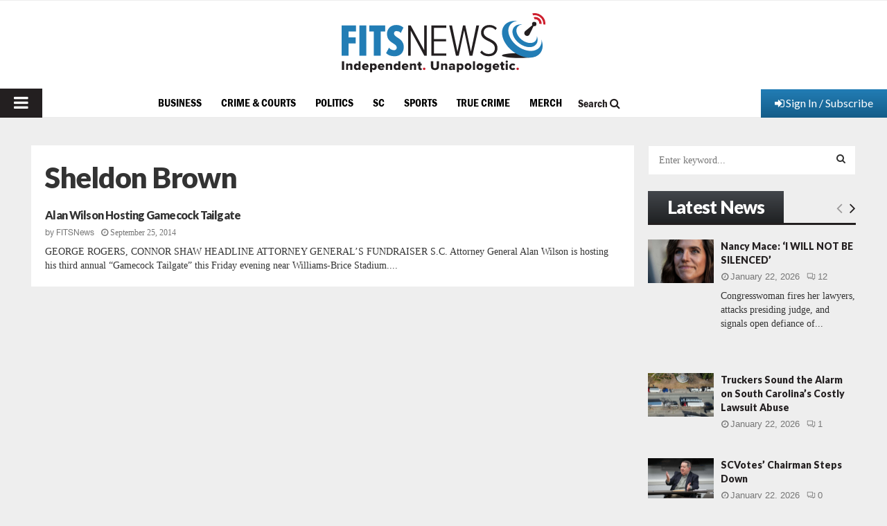

--- FILE ---
content_type: text/html; charset=utf-8
request_url: https://www.google.com/recaptcha/api2/aframe
body_size: 268
content:
<!DOCTYPE HTML><html><head><meta http-equiv="content-type" content="text/html; charset=UTF-8"></head><body><script nonce="Vn_9zcURyzkJa55QDnDWGg">/** Anti-fraud and anti-abuse applications only. See google.com/recaptcha */ try{var clients={'sodar':'https://pagead2.googlesyndication.com/pagead/sodar?'};window.addEventListener("message",function(a){try{if(a.source===window.parent){var b=JSON.parse(a.data);var c=clients[b['id']];if(c){var d=document.createElement('img');d.src=c+b['params']+'&rc='+(localStorage.getItem("rc::a")?sessionStorage.getItem("rc::b"):"");window.document.body.appendChild(d);sessionStorage.setItem("rc::e",parseInt(sessionStorage.getItem("rc::e")||0)+1);localStorage.setItem("rc::h",'1769215087955');}}}catch(b){}});window.parent.postMessage("_grecaptcha_ready", "*");}catch(b){}</script></body></html>